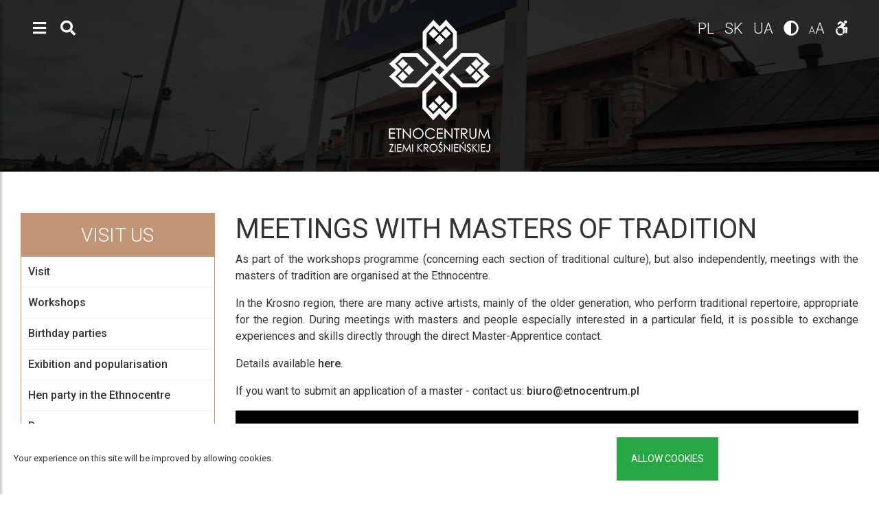

--- FILE ---
content_type: text/html; charset=UTF-8
request_url: https://www.etnocentrum.pl/en/meetings-with-masters-of-tradition
body_size: 5170
content:
<!DOCTYPE html>
<html lang="en">
  <head>
<script async src="https://pagead2.googlesyndication.com/pagead/js/adsbygoogle.js?client=ca-pub-3357347770071186"
     crossorigin="anonymous"></script>
    <meta charset="utf-8">
    <meta name="viewport" content="width=device-width, initial-scale=1">
    <link rel='icon' href='https://www.etnocentrum.pl/img/favicon.ico' type='image/x-icon' />

    <!-- CSRF Token -->
    <meta name="csrf-token" content="IcexGkILN3RUkbf5nJP9qvMCHnjQGXRTsFAXZfkv">

    <title>Etnocentrum</title>

    <meta name="description"  content="" />
    <meta name="keywords"  content="" />
    
    <!-- Fonts -->
    <link rel="stylesheet" href="https://use.fontawesome.com/releases/v5.7.2/css/all.css" rel="stylesheet">

    <!-- Styles -->
    <link href="https://www.etnocentrum.pl/css/bootstrap.css" rel="stylesheet">
    <link href="https://www.etnocentrum.pl/css/style.css" rel="stylesheet">

    <!-- Scrollbar Custom CSS -->
    <link rel="stylesheet" href="https://cdnjs.cloudflare.com/ajax/libs/malihu-custom-scrollbar-plugin/3.1.5/jquery.mCustomScrollbar.min.css">

    <!-- Facebook Pixel Code -->
    <script>
      !function (f, b, e, v, n, t, s)
      {
        if (f.fbq)
          return;
        n = f.fbq = function () {
          n.callMethod ?
                  n.callMethod.apply(n, arguments) : n.queue.push(arguments)
        };
        if (!f._fbq)
          f._fbq = n;
        n.push = n;
        n.loaded = !0;
        n.version = '2.0';
        n.queue = [];
        t = b.createElement(e);
        t.async = !0;
        t.src = v;
        s = b.getElementsByTagName(e)[0];
        s.parentNode.insertBefore(t, s)
      }(window, document, 'script',
              'https://connect.facebook.net/en_US/fbevents.js');
      fbq('init', '1017800938555790');
      fbq('track', 'PageView');
    </script>
  <noscript><img height="1" width="1" style="display:none"
                 src="https://www.facebook.com/tr?id=1017800938555790&ev=PageView&noscript=1"
                 alt="Etnocentrum Ziemi Krośnieńskiej"
                 /></noscript>
  <!-- End Facebook Pixel Code --> 
  <!-- Global site tag (gtag.js) - Google Analytics -->
    <script async src="https://www.googletagmanager.com/gtag/js?id=UA-161637921-1"></script>
    <script>
      window.dataLayer = window.dataLayer || [];
      function gtag(){dataLayer.push(arguments);}
      gtag('js', new Date());

      gtag('config', 'UA-161637921-1');
    </script>
</head>
<body>
  <div class="container-fluid main-nav fixed-top">
  <div class="row">
    <div class="col menu">
      <a href="#" id="sidebarCollapse" class="btn-sidebar">
        <span class="fas fa-bars"></span>
      </a>
            <a href="#" class="btn-search" data-toggle="modal" data-target="#searchModal">
        <span class="fas fa-search"></span>
      </a>
      
    </div>
    <div class="col">
      <img class="logo-nav img-fluid d-block mx-auto" 
           src="https://www.etnocentrum.pl/img/logo_header.png" 
           alt="Etnocentrum Ziemi Krośnieńskiej" />
    </div>
    <div class="col languages">
                              <a rel="alternate" hreflang="pl" href="https://www.etnocentrum.pl/pl">
        pl
      </a>
                        <a rel="alternate" hreflang="sk" href="https://www.etnocentrum.pl/sk">
        sk
      </a>
                        <a rel="alternate" hreflang="ua" href="https://www.etnocentrum.pl/ua">
        ua
      </a>
                  <a href="#" id="accessibility-contrast" class="js-acessibility">
        <span class="fas fa-adjust"></span>
      </a>
      <div class="accessibility-nav">
        <a href="#" id="accessibility-font" class="js-acessibility accessibility-change-font">
          <span>a</span>A
        </a>
      </div>
      <a href="https://www.etnocentrum.pl/en/dostepnosc"><i class="fab fa-accessible-icon"></i></a>
    </div>
  </div>
</div>
<!-- Sidebar  -->
<nav id="sidebar">
  <div class="sidebar-header">
    <div class="text-right">
      <button type="button" id="dismiss" class="btn btn-dismiss">
        <span class="fas fa-times fa-fw"></span>
      </button>
    </div>
    <a href="https://www.etnocentrum.pl/en">
      <img class="img-fluid d-block mx-auto" 
           src="https://www.etnocentrum.pl/img/logo.png" 
           alt="Etnocentrum Ziemi Krośnieńskiej"/>
    </a>
  </div>
  <ul class="list-unstyled components">
    <li>
      <a href="https://www.etnocentrum.pl">Start</a>
    </li>
            <li>
                          <a target="_blank" href="https://www.etnocentrum.pl/en/news">News</a>
              
          </li>
        <li>
            <a href="#visitSubmenu" class="btn-collapse" data-toggle="collapse" aria-expanded="false">Visit us <span class="caret"><span class="fas fa-angle-down"></span></span></a>
      <ul class="collapse list-unstyled submenu" id="visitSubmenu">
                <li>
                            <a href="https://www.etnocentrum.pl/en/visit-en">Visit</a>
                    </li>
                <li>
                            <a href="https://www.etnocentrum.pl/en/workshops">Workshops</a>
                    </li>
                <li>
                            <a href="https://www.etnocentrum.pl/en/exhibition-and-popularisation">Exibition and popularisation</a>
                    </li>
                <li>
                            <a href="https://www.etnocentrum.pl/en/dances">Dances</a>
                    </li>
                <li>
                            <a href="https://www.etnocentrum.pl/en/meetings-with-masters-of-tradition">Meetings with Masters of Tradition</a>
                    </li>
                <li>
                            <a href="https://www.etnocentrum.pl/en/folk-ritual-theatre">Folk/ritual theatre</a>
                    </li>
                <li>
                            <a href="https://www.etnocentrum.pl/en/birthday-parties">Birthday parties</a>
                    </li>
                <li>
                            <a href="https://www.etnocentrum.pl/en/hen-party-in-the-ethnocentre">Hen party in the Ethnocentre</a>
                    </li>
                <li>
                            <a href="https://www.etnocentrum.pl/en/school-of-traditional-cooking">School of traditional cooking</a>
                    </li>
                <li>
                            <a href="https://www.etnocentrum.pl/en/room-rental">Room rental</a>
                    </li>
              </ul>
          </li>
        <li>
            <a href="#organized-groupsSubmenu" class="btn-collapse" data-toggle="collapse" aria-expanded="false">Organized Groups <span class="caret"><span class="fas fa-angle-down"></span></span></a>
      <ul class="collapse list-unstyled submenu" id="organized-groupsSubmenu">
                <li>
                            <a href="https://www.etnocentrum.pl/en/education-for-children-and-adolescents">Education for children and adolescents</a>
                    </li>
              </ul>
          </li>
        <li>
                          <a target="_blank" href="https://bilety.etnocentrum.pl/rezerwacja/grupa-wydarzen.html?d=3">Tickets online</a>
              
          </li>
        <li>
                          <a target="_blank" href="https://bilety.etnocentrum.pl/towary/index.html?d=3">Shop online</a>
              
          </li>
        <li>
                          <a target="_blank" href="https://www.etnocentrum.pl/pl/kalendarz-wydarzen">Events</a>
              
          </li>
        <li>
            <a href="#the-krosno-regionSubmenu" class="btn-collapse" data-toggle="collapse" aria-expanded="false">The Krosno Region <span class="caret"><span class="fas fa-angle-down"></span></span></a>
      <ul class="collapse list-unstyled submenu" id="the-krosno-regionSubmenu">
                <li>
                            <a href="https://www.etnocentrum.pl/en/geographical-landscape">Geographical landscape</a>
                    </li>
                <li>
                            <a href="https://www.etnocentrum.pl/en/history-of-settlements">History of settlements</a>
                    </li>
                <li>
                            <a href="https://www.etnocentrum.pl/en/the-ethnic-and-religious-landscape-before-world-war-ii">The ethnic and religious landscape before World War II</a>
                    </li>
              </ul>
          </li>
        <li>
            <a href="#Submenu" class="btn-collapse" data-toggle="collapse" aria-expanded="false">About us <span class="caret"><span class="fas fa-angle-down"></span></span></a>
      <ul class="collapse list-unstyled submenu" id="Submenu">
                <li>
                            <a href="https://www.etnocentrum.pl/en/what-we-do">What we do</a>
                    </li>
                <li>
                            <a href="https://www.etnocentrum.pl/en/etnocenter-team">Etnocenter Team</a>
                    </li>
                <li>
                            <a href="https://www.etnocentrum.pl/en/about-project">About the project</a>
                    </li>
              </ul>
          </li>
        <li>
                          <a href="https://www.etnocentrum.pl/en/contact">Contact</a>
              
          </li>
          </ul>
  <div class="sidebar-footer">
    <div class="widget-social-links">
<a href="https://www.facebook.com/etnocentrum" class="btn-media" target="_blank"><span class="fab fa-facebook-f fa-fw"></span></a>
<a href="https://www.youtube.com/channel/UCn6UkicxKFmxoR89rCq6XlQ" class="btn-media" target="_blank"><span class="fab fa-youtube fa-fw"></span></a>
<a href="https://www.instagram.com/explore/locations/340779290123425/etnocentrum-ziemi-krosnienskiej/" class="btn-media" target="_blank"><span class="fab fa-instagram fa-fw"></span></a>
</div>
  </div>
</nav>
<!-- The Modal -->
<div class="modal fade" id="searchModal">
  <div class="modal-dialog modal-lg modal-dialog-centered">
    <div class="modal-content">

      <!-- Modal Header -->
      <div class="modal-header">
        <h4 class="modal-title">Search</h4>
        <button type="button" class="close" data-dismiss="modal">&times;</button>
      </div>

      <!-- Modal body -->
      <div class="modal-body">
        <form method="GET" action="https://www.etnocentrum.pl/en/search">
    <div class="input-group">
        <label class="d-none" for="search">Search...</label> 
        <input type="text" 
               class="form-control" 
               id="search" 
               name="q" placeholder="Search..."
               autocomplete="off">
        <div class="input-group-append">
            <button class="btn btn-more-invert" type="submit">
                <span class="fas fa-search fa-fw"></span>
            </button>
        </div>
    </div>
    <hr />
    <button type="button" class="btn btn-more mb-3" data-toggle="collapse" data-target="#demo">Advanced</button>
    <div id="demo" class="collapse">
        <div class="row">
            <div class="col-md-12">
                <div class="form-group">
                    <label for="type">Type</label>
                    <div class="custom-control custom-checkbox">
                        <input type="checkbox" class="custom-control-input" id="isNews" name="isnews" value="1" checked>
                        <label class="custom-control-label text-capitalize" for="isNews">news</label>
                    </div>
                    <div class="custom-control custom-checkbox">
                        <input type="checkbox" class="custom-control-input" id="isPage" name="ispage" value="1" checked>
                        <label class="custom-control-label text-capitalize" for="isPage">pages</label>
                    </div>
                    <div class="custom-control custom-checkbox">
                        <input type="checkbox" class="custom-control-input" id="isEvent" name="isevent" value="1" checked>
                        <label class="custom-control-label text-capitalize" for="isEvent">events</label>
                    </div>
                </div>
            </div>
        </div>
    </div>
</form>      </div>
    </div>
  </div>
</div>
  <section class="intro-page">
    <div class="container">
      <div class="row">
        <div class="col align-self-center text-center">
          <a href="https://www.etnocentrum.pl/en">
            <img class="img-fluid" 
                 src="https://www.etnocentrum.pl/img/logo_front.png" 
                 alt="Etnocentrum Ziemi Krośnieńskiej" />
          </a>
        </div>
      </div>
    </div>
  </section>
  <div id="nav-shrinker"></div>
<section class="page-content content">
    <div class="container content">
        <div class="row">
                        <div class="col-md-3 sidebar">
    <div class="sidebar-item">
        <h3 class="sidebar-title">Visit us</h3>
        <ul class="sidebar-menu list-unstyled">
                                    <li><a href="visit-en" >Visit</a></li>            
                                    <li><a href="workshops" >Workshops</a></li>            
                                    <li><a href="birthday-parties" >Birthday parties</a></li>            
                                    <li><a href="exhibition-and-popularisation" >Exibition and popularisation</a></li>            
                                    
                                    <li><a href="hen-party-in-the-ethnocentre" >Hen party in the Ethnocentre</a></li>            
                                    <li><a href="dances" >Dances</a></li>            
                                    <li><a href="meetings-with-masters-of-tradition" class="current">Meetings with Masters of Tradition</a></li>            
                    </ul>
    </div>
</div>
            <div class="col-md-9">
                                    <div class="title-content">
                        <h1 class="section-title">Meetings with Masters of Tradition</h1>
                    </div>
                    <div class="text">
                        <p>As part of the workshops programme (concerning each section of traditional culture), but also independently, meetings with the masters of tradition are organised at the Ethnocentre.</p>
<p>In the Krosno region, there are many active artists, mainly of the older generation, who perform traditional repertoire, appropriate for the region. During meetings with masters and people especially interested in a particular field, it is possible to exchange experiences and skills directly through the direct Master-Apprentice contact.</p>
<p>Details available <a href="https://www.etnocentrum.pl/pl/kalendarz-wydarzen">here</a>.</p>
<p>If you want to submit an application of a master - contact us:&nbsp;<a href="mailto:biuro@etnocentrum.pl">biuro@etnocentrum.pl</a></p>
<p><span style="color: #0563c1;"><img style="display: block; margin-left: auto; margin-right: auto;" src="/storage/photos/shares/Krosno_1_i_2_dzien (32).jpg" alt="" width="1000" /></span></p>
                    </div>
                </div>
            </div>
        </div>
    </div>
</section>
  <section class="footer">
  <div class="container content">
    <div class="row">
      <div class="col-sm-12 col-md footer-col">
        <img class="img-fluid footer-logo" 
             src="https://www.etnocentrum.pl/img/logo_footer.png" 
             alt="Etnocentrum Logo" />
      </div>
      <div class="col-sm-12 col-md footer-col">
        <h3 class="title title__hours">Opening hours</h3>
        <ul class="list-unstyled">
            <li>Wtorek-Czwartek 9-17</li>
            <li>Piątek 9-19</li>
            <li>Sobota 10-19</li>
            <li>Niedziela 10-18</li>
        </ul>
      </div>
      <div class="col-sm-12 col-md footer-col">
        <h3 class="title">Etnocentrum</h3>
        <ul class="list-unstyled column-menu">
            <li><span class="fas fa-map-marker-alt fa-fw"></span> ul. Kolejowa 29 a,<br />38-400 Krosno</li>
                <li><span class="fas fa-envelope fa-fw"></span> biuro@etnocentrum.pl</li>
                <li><span class="fas fa-phone fa-fw"></span> 13 47 43 512,<br />13 47 43 513,<br />503 878 105</li>
    </ul>
      </div>
      <div class="col-sm-12 col-md footer-col">
        <h3 class="title">See also</h3>
        <ul class="list-unstyled column-menu">
          <li><a href="/en/contact">Contact</a></li>
          <li><a href="https://www.etnocentrum.pl/en/sitemap">Sitemap</a></li>
          <li><a href="/pl/projekt-eu">O projekcie</a></li>
        </ul>
      </div>
      <div class="col-sm-12 col-md footer-col">
        <h3 class="title">Follow us</h3>
        <div class="widget-social-links">
<a href="https://www.facebook.com/etnocentrum" class="btn-media" target="_blank"><span class="fab fa-facebook-f fa-fw"></span></a>
<a href="https://www.youtube.com/channel/UCn6UkicxKFmxoR89rCq6XlQ" class="btn-media" target="_blank"><span class="fab fa-youtube fa-fw"></span></a>
<a href="https://www.instagram.com/explore/locations/340779290123425/etnocentrum-ziemi-krosnienskiej/" class="btn-media" target="_blank"><span class="fab fa-instagram fa-fw"></span></a>
</div>
        <a href="https://www.visitkrosno.pl/pl" target="_blank">
            <img src="https://www.etnocentrum.pl/img/visit_krosno.png" class="img-fluid mt-3" />
        </a>
      </div>
<!--
      <div class="col-sm-12 col-md footer-col">
        <h3 class="title">Etnomemory</h3>
        <a href="https://play.google.com/store/apps/details?id=pl.Etnocentrum.etnomemory&hl=pl_PL" target="_blank">
          <img class="img-fluid footer-logo-etno" 
             src="https://www.etnocentrum.pl/img/logo_footer_etnomemory.png" 
             alt="Etnomemory App" />
        </a>
      </div>
-->
    </div>
  </div>
</section>
<section class="footer-eu">
  <div class="container">
    <div class="row">
      <div class="col-md-12 text-center p-3">
        <img class="img-fluid d-block mx-auto" 
             src="https://www.etnocentrum.pl/img/eu.jpg" 
             alt="Etnocentrum Projekt EU" />
        <small>
          Projekt pn. „Modernizacja zabytkowego dworca PKP na potrzeby funkcjonowania ETNOCENTRUM Ziemi Krośnieńskiej” współfinansowany przez Unię Europejską ze środków Europejskiego Funduszu Rozwoju Regionalnego w ramach Programu Operacyjnego Infrastruktura i Środowisko na lata 2014-2020.
        </small>
      </div>
    </div>
  </div>
</section>
<div class="js-cookie-consent cookie-consent container-fluid position-fixed fixed-bottom">
    <div class="row">
        <div class="col-md-12 cookie-consent__wrapper">
            <div class="cookie-consent__message">
                Your experience on this site will be improved by allowing cookies.
            </div>

            <button class="js-cookie-consent-agree cookie-consent__agree btn btn-success btn-sm rounded-0">
                Allow cookies
            </button>
        </div>
    </div>
</div>

    <script>

        window.laravelCookieConsent = (function () {

            const COOKIE_VALUE = 1;

            function consentWithCookies() {
                setCookie('laravel_cookie_consent', COOKIE_VALUE, 7300);
                hideCookieDialog();
            }

            function cookieExists(name) {
                return (document.cookie.split('; ').indexOf(name + '=' + COOKIE_VALUE) !== -1);
            }

            function hideCookieDialog() {
                const dialogs = document.getElementsByClassName('js-cookie-consent');

                for (let i = 0; i < dialogs.length; ++i) {
                    dialogs[i].style.display = 'none';
                }
            }

            function setCookie(name, value, expirationInDays) {
                const date = new Date();
                date.setTime(date.getTime() + (expirationInDays * 24 * 60 * 60 * 1000));
                document.cookie = name + '=' + value + '; ' + 'expires=' + date.toUTCString() +';path=/';
            }

            if(cookieExists('laravel_cookie_consent')) {
                hideCookieDialog();
            }

            const buttons = document.getElementsByClassName('js-cookie-consent-agree');

            for (let i = 0; i < buttons.length; ++i) {
                buttons[i].addEventListener('click', consentWithCookies);
            }

            return {
                consentWithCookies: consentWithCookies,
                hideCookieDialog: hideCookieDialog
            };
        })();
    </script>

  <div class="overlay"></div>

  <!-- jQuery CDN -->
  <script src="https://code.jquery.com/jquery-3.3.1.min.js"></script>
  <!-- Popper.JS -->
  <script src="https://cdnjs.cloudflare.com/ajax/libs/popper.js/1.14.0/umd/popper.min.js"></script>
  <!-- Bootstrap JS -->
  <script src="https://stackpath.bootstrapcdn.com/bootstrap/4.1.0/js/bootstrap.min.js"></script>
  <!-- jQuery Custom Scroller CDN -->
  <script src="https://cdnjs.cloudflare.com/ajax/libs/malihu-custom-scrollbar-plugin/3.1.5/jquery.mCustomScrollbar.concat.min.js"></script>

  <link href="https://www.etnocentrum.pl/css/accessibility-buttons.css" rel="stylesheet">
<script src="https://www.etnocentrum.pl/js/accessibility-buttons.js"></script>
<script type="text/javascript">
             $(document).ready(function () {
               accessibilityButtons();
             });
</script>
  <script type="text/javascript">
      $(document).ready(function () {

        //FontAwesome Config CSS
        window.FontAwesomeConfig = {
          searchPseudoElements: true
        }
      });
  </script>
  <script type="text/javascript">
    $(document).ready(function () {
      $('[data-toggle="tooltip"]').tooltip();

      $("#sidebar").mCustomScrollbar({
        theme: "minimal"
      });

      // navbar shrink
      $(window).on('scroll', function () {
        let divPosition = $("#nav-shrinker").offset().top;
        let topPosition = $(this).scrollTop();
        let relative = divPosition - topPosition;
        let menu = $('.main-nav');
        if (relative > 200) {
          if (menu.hasClass('shrink')) {
            menu.removeClass('shrink');
          }
        } else {
          if (!menu.hasClass('shrink')) {
            menu.addClass('shrink');
          }
        }
      });

      $('#dismiss, .overlay').on('click', function (e) {
        e.preventDefault();
        $('#sidebar').removeClass('active');
        $('.overlay').removeClass('active');
      });

      $('#sidebarCollapse').on('click', function (e) {
        e.preventDefault();
        $('#sidebar').toggleClass('active');
        $('.overlay').toggleClass('active');
        $('.collapse.in').toggleClass('in');
        $('a[aria-expanded=true]').attr('aria-expanded', 'false');
      });

      $('.btn-collapse').on('click', function (e) {
        e.preventDefault();
        if ($(this).attr('aria-expanded') == 'true') {
          $(this).find('.caret').html('<i class="fas fa-angle-down"></i>');
        } else {
          $(this).find('.caret').html('<i class="fas fa-angle-up"></i>');
        }
//                    $(this).find('.caret').html('')
      });

      // to top
      $('body').append('<div id="toTop" class="btn btn-default"><i class="fa fa-angle-up"></i></div>');
      $(window).scroll(function () {
        if ($(this).scrollTop() != 0) {
          $('#toTop').fadeIn();
        } else {
          $('#toTop').fadeOut();
        }
      });
      $('#toTop').click(function () {
        $("html, body").animate({scrollTop: 0}, 1000);
        return false;
      });
    });
  </script>
  </body>
</html>


--- FILE ---
content_type: text/html; charset=utf-8
request_url: https://www.google.com/recaptcha/api2/aframe
body_size: 268
content:
<!DOCTYPE HTML><html><head><meta http-equiv="content-type" content="text/html; charset=UTF-8"></head><body><script nonce="xWSggKRNtHtMRNKIBhB_AA">/** Anti-fraud and anti-abuse applications only. See google.com/recaptcha */ try{var clients={'sodar':'https://pagead2.googlesyndication.com/pagead/sodar?'};window.addEventListener("message",function(a){try{if(a.source===window.parent){var b=JSON.parse(a.data);var c=clients[b['id']];if(c){var d=document.createElement('img');d.src=c+b['params']+'&rc='+(localStorage.getItem("rc::a")?sessionStorage.getItem("rc::b"):"");window.document.body.appendChild(d);sessionStorage.setItem("rc::e",parseInt(sessionStorage.getItem("rc::e")||0)+1);localStorage.setItem("rc::h",'1769297963752');}}}catch(b){}});window.parent.postMessage("_grecaptcha_ready", "*");}catch(b){}</script></body></html>